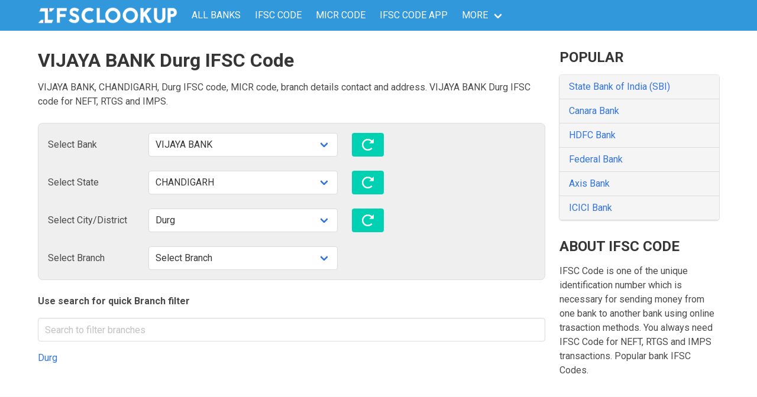

--- FILE ---
content_type: text/html; charset=UTF-8
request_url: https://www.ifsclookup.com/vijaya-bank/chandigarh/durg
body_size: 2898
content:
<!DOCTYPE html>
<html lang="en">
<head>
<meta http-equiv="Content-Type" content="text/html; charset=UTF-8">
<meta charset="utf-8">
<meta http-equiv="X-UA-Compatible" content="IE=edge">
<meta name="viewport" content="width=device-width, initial-scale=1.0" />
<title>VIJAYA BANK Durg IFSC Code - IFSCLookUp</title>
<meta name="description" content="VIJAYA BANK, CHANDIGARH, Durg IFSC code, MICR code, branch details contact and address. VIJAYA BANK Durg IFSC code for NEFT, RTGS and IMPS.">
<meta name="author" content="IFSCLookUp">
<link href="https://www.ifsclookup.com/vijaya-bank/chandigarh/durg" rel="canonical">
<meta name="robots" content="index,follow"/>
<meta property="og:site_name" content="IFSCLookUp"/>
<meta property="og:title" content="VIJAYA BANK Durg IFSC Code - IFSCLookUp">
<meta property="og:url" content="https://www.ifsclookup.com/vijaya-bank/chandigarh/durg" />
<meta property="og:description" content="VIJAYA BANK, CHANDIGARH, Durg IFSC code, MICR code, branch details contact and address. VIJAYA BANK Durg IFSC code for NEFT, RTGS and IMPS.">
<meta property="og:image" content="" />
<link rel="shortcut icon" href="https://www.ifsclookup.com/favicon.ico">
<link rel="stylesheet" href="https://www.ifsclookup.com/app/css/style.css?v=1" media="all">
<script>
function loadCSS(e,t,n){"use strict";function r(){for(var t,i=0;i<d.length;i++)d[i].href&&d[i].href.indexOf(e)>-1&&(t=!0);t?o.media=n||"all":setTimeout(r)}var o=window.document.createElement("link"),i=t||window.document.getElementsByTagName("script")[0],d=window.document.styleSheets;return o.rel="stylesheet",o.href=e,o.media="only x",i.parentNode.insertBefore(o,i),r(),o}
loadCSS( "https://fonts.googleapis.com/css?family=Lato%3A400%2C700|Roboto%3A400%2C700&amp;subset=latin,latin-ext" );
</script>
<meta name="google-site-verification" content="t5WyXguqAZTIZBUenShSd9DbmOuPrGWIXHlDQE9P_Gs" />
<script data-ad-client="ca-pub-9900933148321000" async src="https://pagead2.googlesyndication.com/pagead/js/adsbygoogle.js"></script>
<!-- HTML5 shim and Respond.js for IE8 support of HTML5 elements and media queries -->
<!--[if lt IE 9]>
  <script src="https://oss.maxcdn.com/html5shiv/3.7.2/html5shiv.min.js"></script>
  <script src="https://oss.maxcdn.com/respond/1.4.2/respond.min.js"></script>
<![endif]-->
</head>
<body>
<nav class="navbar is-info" role="navigation" aria-label="main navigation">
<div class="container">
    <div class="navbar-brand">
      <a class="navbar-item" href="/">
        <img src="/app/images/ifsclookup-white.png" height="28">
      </a>

      <a role="button" class="navbar-burger burger" aria-label="menu" aria-expanded="false" data-target="navbarBasicExample">
        <span aria-hidden="true"></span>
        <span aria-hidden="true"></span>
        <span aria-hidden="true"></span>
      </a>
    </div>

    <div id="navbarBasicExample" class="navbar-menu">
      <div class="navbar-start">

        <a class="navbar-item"  href="/#banks" title="IFSC Code Search">
          ALL BANKS
        </a>

        <a class="navbar-item" title="Bank IFSC Code" href="/bank-ifsc-code">
          IFSC CODE
        </a>

        <a class="navbar-item" title="Bank MICR Code" href="/bank-micr-code">
          MICR CODE
        </a>
        <a class="navbar-item" title="IFSC CODE ANDROID APP" href="https://play.google.com/store/apps/details?id=com.ifscbook.IfscCode.app&hl=en" target="blank" rel="nofollow noreferrer">
          IFSC CODE APP
        </a>
        <div class="navbar-item has-dropdown is-hoverable">
          <a class="navbar-link">
            MORE
          </a>

          <div class="navbar-dropdown">
            <a class="navbar-item" title="About" href="/page/about">
              About
            </a>
            <a class="navbar-item" title="Contact" href="/page/contact">
              Contact
            </a>
          </div>
        </div>
        
      </div>
    </div>
  </div>
</nav><div class="container">
  <div class="main-wrapper">
    <div class="columns">
    	<div class="column is-three-quarters">
    <div class="main-app content">
        <h1>VIJAYA BANK Durg IFSC Code</h1>
        <p>VIJAYA BANK, CHANDIGARH, Durg IFSC code, MICR code, branch details contact and address. VIJAYA BANK Durg IFSC code for NEFT, RTGS and IMPS.</p>
        <div class="common-content">
    <form class="form-horizontal">
    <fieldset>
    <div class="columns is-vcentered">
        <label class="column is-one-fifth" for="selectstate">Select Bank</label>
        <div class="column">
            <div class="select">
                <select id="selectstate" name="selectbasic" onchange="changeDetect(this);" class="form-control selectbasic">
                                            <option value="vijaya-bank">VIJAYA BANK</option>
                                    </select>
            </div>
        </div>
        <div class="column">
            <a class="button is-primary" href="https://www.ifsclookup.com/">
                <img class="rload" src="https://www.ifsclookup.com/img/reload.svg">
            </a>
        </div>
    </div>
    <div class="columns is-vcentered">
        <label class="column is-one-fifth" for="selectdistrict">Select State</label>
        <div class="column">
            <div class="select">
                <select id="selectdistrict" onchange="changeDetect(this);" name="selectbasic" class="form-control selectbasic">
                                                                    <option value="">CHANDIGARH</option>
                                                            </select>
            </div>
        </div>
        <div class="column">
                        <a class="button is-primary" href="https://www.ifsclookup.com/vijaya-bank"><img class="rload" src="https://www.ifsclookup.com/img/reload.svg"></a>
                    </div>
    </div>
    <div class="columns is-vcentered">
        <label class="column is-one-fifth" for="selectbranch">Select City/District</label>
        <div class="column">
            <div class="select">
                <select id="selectbranch" name="selectbasic" onchange="changeDetect(this);" class="form-control selectbasic">
                                                                <option value="">Durg</option>
                                                            </select>
            </div>
        </div>
        <div class="column">
                        <a class="button is-primary" href="https://www.ifsclookup.com/vijaya-bank/chandigarh"><img class="rload" src="https://www.ifsclookup.com/img/reload.svg"></a>
                    </div>
    </div>
    <div class="columns is-vcentered">
      <label class="column is-one-fifth" for="selectinfo">Select Branch</label>
        <div class="column">
            <div class="select">
                <select id="selectinfo" name="selectbasic" onchange="changeDetect(this);" class="form-control selectbasic">
                                    <option value="">Select Branch</option>
                                      <option value="durg">Durg</option>
                                                    </select>
            </div>
      </div>
        <div class="column">
                    </div>
    </div>
    </fieldset>
    </form>
</div>        <p><b>Use search for quick Branch filter</b></p>
        <div class="list-main" id="main-list">
            <input id="searchFilter" class="input search-filter" type="text"  placeholder="Search to filter branches" onkeyup="searchFn()">
                        <div class="columns">
                <a title="VIJAYA BANK Durg IFSC Code" class="column" href="https://www.ifsclookup.com/vijaya-bank/chandigarh/durg/durg">
                  Durg
                </a>
            </div>
                    </div>
    </div>
</div>
<div class="column">
    <div class="sidebar content">
<h3>POPULAR</h3>
<div  class="list is-hoverable">
	<a  title="SBI IFSC Codes" class="list-item" href="/state-bank-of-india"> State Bank of India (SBI) </a>
	<a  title="Canara Bank IFSC Codes" class="list-item" href="/canara-bank"> Canara Bank </a>
	<a  title="HDFC Bank IFSC Codes" class="list-item" href="/hdfc-bank"> HDFC Bank </a>
	<a  title="Federal Bank IFSC Codes" class="list-item" href="/federal-bank"> Federal Bank </a>
	<a  title="Axis Bank IFSC Codes" class="list-item" href="/axis-bank"> Axis Bank </a>
	<a  title="ICICI Bank IFSC Codes" class="list-item" href="/icici-bank-limited"> ICICI Bank </a>
</div>
<h3 class="post-h1">ABOUT IFSC CODE</h3>
<p>IFSC Code is one of the unique identification number which is necessary for sending money from one bank to another bank using online trasaction methods. You always need IFSC Code for NEFT, RTGS and IMPS transactions. Popular bank IFSC Codes.</p>
<div class="ads">
</div>
</div> 
</div>
    </div>
  </div>
</div>
<footer class="footer">
  <div class="content has-text-centered">
    <p>
      © 2020 <strong><a href="/">IFSCLookUp</a></strong> . <a href="/page/privacy">Privacy Policy</a>
    </p>
  </div>
</footer>
</div>
<script src="https://www.ifsclookup.com/app/scripts/app.js?v=1"></script>
<!-- Global site tag (gtag.js) - Google Analytics -->
<script async src="https://www.googletagmanager.com/gtag/js?id=UA-162030880-1"></script>
<script>
  window.dataLayer = window.dataLayer || [];
  function gtag(){dataLayer.push(arguments);}
  gtag('js', new Date());

  gtag('config', 'UA-162030880-1');
</script>
<script>(function(){function c(){var b=a.contentDocument||a.contentWindow.document;if(b){var d=b.createElement('script');d.innerHTML="window.__CF$cv$params={r:'9a850951ed41ab16',t:'MTc2NDc4NTU5MA=='};var a=document.createElement('script');a.src='/cdn-cgi/challenge-platform/scripts/jsd/main.js';document.getElementsByTagName('head')[0].appendChild(a);";b.getElementsByTagName('head')[0].appendChild(d)}}if(document.body){var a=document.createElement('iframe');a.height=1;a.width=1;a.style.position='absolute';a.style.top=0;a.style.left=0;a.style.border='none';a.style.visibility='hidden';document.body.appendChild(a);if('loading'!==document.readyState)c();else if(window.addEventListener)document.addEventListener('DOMContentLoaded',c);else{var e=document.onreadystatechange||function(){};document.onreadystatechange=function(b){e(b);'loading'!==document.readyState&&(document.onreadystatechange=e,c())}}}})();</script><script defer src="https://static.cloudflareinsights.com/beacon.min.js/vcd15cbe7772f49c399c6a5babf22c1241717689176015" integrity="sha512-ZpsOmlRQV6y907TI0dKBHq9Md29nnaEIPlkf84rnaERnq6zvWvPUqr2ft8M1aS28oN72PdrCzSjY4U6VaAw1EQ==" data-cf-beacon='{"version":"2024.11.0","token":"d156b1e151454d7dbae910d5b8548765","r":1,"server_timing":{"name":{"cfCacheStatus":true,"cfEdge":true,"cfExtPri":true,"cfL4":true,"cfOrigin":true,"cfSpeedBrain":true},"location_startswith":null}}' crossorigin="anonymous"></script>
</body>
</html>

--- FILE ---
content_type: text/html; charset=utf-8
request_url: https://www.google.com/recaptcha/api2/aframe
body_size: 266
content:
<!DOCTYPE HTML><html><head><meta http-equiv="content-type" content="text/html; charset=UTF-8"></head><body><script nonce="gGgGFa4PZ9H2ZN_tFSeqdw">/** Anti-fraud and anti-abuse applications only. See google.com/recaptcha */ try{var clients={'sodar':'https://pagead2.googlesyndication.com/pagead/sodar?'};window.addEventListener("message",function(a){try{if(a.source===window.parent){var b=JSON.parse(a.data);var c=clients[b['id']];if(c){var d=document.createElement('img');d.src=c+b['params']+'&rc='+(localStorage.getItem("rc::a")?sessionStorage.getItem("rc::b"):"");window.document.body.appendChild(d);sessionStorage.setItem("rc::e",parseInt(sessionStorage.getItem("rc::e")||0)+1);localStorage.setItem("rc::h",'1764785611154');}}}catch(b){}});window.parent.postMessage("_grecaptcha_ready", "*");}catch(b){}</script></body></html>

--- FILE ---
content_type: application/javascript; charset=UTF-8
request_url: https://www.ifsclookup.com/cdn-cgi/challenge-platform/h/b/scripts/jsd/13c98df4ef2d/main.js?
body_size: 4305
content:
window._cf_chl_opt={VnHPF6:'b'};~function(g,y,b,E,M,h,D,L){g=c,function(e,W,pt,R,i,f){for(pt={e:460,W:537,i:430,f:457,O:484,Z:435,K:450,A:540,J:474,G:509},R=c,i=e();!![];)try{if(f=parseInt(R(pt.e))/1+parseInt(R(pt.W))/2+-parseInt(R(pt.i))/3*(parseInt(R(pt.f))/4)+parseInt(R(pt.O))/5+parseInt(R(pt.Z))/6*(parseInt(R(pt.K))/7)+parseInt(R(pt.A))/8+parseInt(R(pt.J))/9*(-parseInt(R(pt.G))/10),W===f)break;else i.push(i.shift())}catch(O){i.push(i.shift())}}(T,277497),y=this||self,b=y[g(505)],E=function(pA,pK,pZ,px,p7,W,i,f){return pA={e:511,W:539},pK={e:541,W:541,i:492,f:541,O:541,Z:448,K:522,A:492,J:522,G:541},pZ={e:438},px={e:438,W:522,i:538,f:497,O:510,Z:538,K:497,A:510,J:538,G:497,v:510,V:472,S:492,o:472,U:492,Y:541,C:492,Q:541,l:538,s:492,F:472,n:492,N:541,B:492,pO:492,pZ:492,pK:448},p7=g,W=String[p7(pA.e)],i={'h':function(O,pP){return pP={e:467,W:522},null==O?'':i.g(O,6,function(Z,p8){return p8=c,p8(pP.e)[p8(pP.W)](Z)})},'g':function(O,Z,K,p9,A,J,G,V,S,o,U,Y,C,Q,s,F,N,B){if(p9=p7,null==O)return'';for(J={},G={},V='',S=2,o=3,U=2,Y=[],C=0,Q=0,s=0;s<O[p9(px.e)];s+=1)if(F=O[p9(px.W)](s),Object[p9(px.i)][p9(px.f)][p9(px.O)](J,F)||(J[F]=o++,G[F]=!0),N=V+F,Object[p9(px.Z)][p9(px.K)][p9(px.A)](J,N))V=N;else{if(Object[p9(px.J)][p9(px.G)][p9(px.v)](G,V)){if(256>V[p9(px.V)](0)){for(A=0;A<U;C<<=1,Q==Z-1?(Q=0,Y[p9(px.S)](K(C)),C=0):Q++,A++);for(B=V[p9(px.V)](0),A=0;8>A;C=B&1|C<<1.94,Z-1==Q?(Q=0,Y[p9(px.S)](K(C)),C=0):Q++,B>>=1,A++);}else{for(B=1,A=0;A<U;C=B|C<<1.15,Q==Z-1?(Q=0,Y[p9(px.S)](K(C)),C=0):Q++,B=0,A++);for(B=V[p9(px.o)](0),A=0;16>A;C=C<<1|B&1,Z-1==Q?(Q=0,Y[p9(px.U)](K(C)),C=0):Q++,B>>=1,A++);}S--,S==0&&(S=Math[p9(px.Y)](2,U),U++),delete G[V]}else for(B=J[V],A=0;A<U;C=1&B|C<<1,Q==Z-1?(Q=0,Y[p9(px.C)](K(C)),C=0):Q++,B>>=1,A++);V=(S--,0==S&&(S=Math[p9(px.Q)](2,U),U++),J[N]=o++,String(F))}if(V!==''){if(Object[p9(px.l)][p9(px.G)][p9(px.v)](G,V)){if(256>V[p9(px.V)](0)){for(A=0;A<U;C<<=1,Z-1==Q?(Q=0,Y[p9(px.s)](K(C)),C=0):Q++,A++);for(B=V[p9(px.F)](0),A=0;8>A;C=C<<1|B&1.21,Q==Z-1?(Q=0,Y[p9(px.n)](K(C)),C=0):Q++,B>>=1,A++);}else{for(B=1,A=0;A<U;C=C<<1.47|B,Q==Z-1?(Q=0,Y[p9(px.C)](K(C)),C=0):Q++,B=0,A++);for(B=V[p9(px.V)](0),A=0;16>A;C=1&B|C<<1.46,Q==Z-1?(Q=0,Y[p9(px.U)](K(C)),C=0):Q++,B>>=1,A++);}S--,0==S&&(S=Math[p9(px.N)](2,U),U++),delete G[V]}else for(B=J[V],A=0;A<U;C=B&1|C<<1,Q==Z-1?(Q=0,Y[p9(px.B)](K(C)),C=0):Q++,B>>=1,A++);S--,S==0&&U++}for(B=2,A=0;A<U;C=C<<1.67|B&1,Q==Z-1?(Q=0,Y[p9(px.pO)](K(C)),C=0):Q++,B>>=1,A++);for(;;)if(C<<=1,Z-1==Q){Y[p9(px.pZ)](K(C));break}else Q++;return Y[p9(px.pK)]('')},'j':function(O,pO,pp){return pO={e:472},pp=p7,null==O?'':O==''?null:i.i(O[pp(pZ.e)],32768,function(Z,pT){return pT=pp,O[pT(pO.e)](Z)})},'i':function(O,Z,K,pc,A,J,G,V,S,o,U,Y,C,Q,s,F,B,N){for(pc=p7,A=[],J=4,G=4,V=3,S=[],Y=K(0),C=Z,Q=1,o=0;3>o;A[o]=o,o+=1);for(s=0,F=Math[pc(pK.e)](2,2),U=1;U!=F;N=C&Y,C>>=1,0==C&&(C=Z,Y=K(Q++)),s|=U*(0<N?1:0),U<<=1);switch(s){case 0:for(s=0,F=Math[pc(pK.W)](2,8),U=1;F!=U;N=C&Y,C>>=1,C==0&&(C=Z,Y=K(Q++)),s|=U*(0<N?1:0),U<<=1);B=W(s);break;case 1:for(s=0,F=Math[pc(pK.e)](2,16),U=1;F!=U;N=Y&C,C>>=1,0==C&&(C=Z,Y=K(Q++)),s|=U*(0<N?1:0),U<<=1);B=W(s);break;case 2:return''}for(o=A[3]=B,S[pc(pK.i)](B);;){if(Q>O)return'';for(s=0,F=Math[pc(pK.f)](2,V),U=1;U!=F;N=Y&C,C>>=1,C==0&&(C=Z,Y=K(Q++)),s|=U*(0<N?1:0),U<<=1);switch(B=s){case 0:for(s=0,F=Math[pc(pK.O)](2,8),U=1;U!=F;N=C&Y,C>>=1,C==0&&(C=Z,Y=K(Q++)),s|=U*(0<N?1:0),U<<=1);A[G++]=W(s),B=G-1,J--;break;case 1:for(s=0,F=Math[pc(pK.O)](2,16),U=1;F!=U;N=Y&C,C>>=1,0==C&&(C=Z,Y=K(Q++)),s|=U*(0<N?1:0),U<<=1);A[G++]=W(s),B=G-1,J--;break;case 2:return S[pc(pK.Z)]('')}if(0==J&&(J=Math[pc(pK.O)](2,V),V++),A[B])B=A[B];else if(G===B)B=o+o[pc(pK.K)](0);else return null;S[pc(pK.A)](B),A[G++]=o+B[pc(pK.J)](0),J--,o=B,0==J&&(J=Math[pc(pK.G)](2,V),V++)}}},f={},f[p7(pA.W)]=i.h,f}(),M={},M[g(498)]='o',M[g(491)]='s',M[g(489)]='u',M[g(514)]='z',M[g(441)]='n',M[g(443)]='I',M[g(487)]='b',h=M,y[g(516)]=function(W,i,O,Z,po,pS,pV,pf,A,J,G,V,S,o){if(po={e:542,W:455,i:504,f:542,O:455,Z:545,K:482,A:517,J:482,G:517,v:544,V:453,S:438,o:532,U:495},pS={e:449,W:438,i:462},pV={e:538,W:497,i:510,f:492},pf=g,null===i||void 0===i)return Z;for(A=j(i),W[pf(po.e)][pf(po.W)]&&(A=A[pf(po.i)](W[pf(po.f)][pf(po.O)](i))),A=W[pf(po.Z)][pf(po.K)]&&W[pf(po.A)]?W[pf(po.Z)][pf(po.J)](new W[(pf(po.G))](A)):function(U,pz,Y){for(pz=pf,U[pz(pS.e)](),Y=0;Y<U[pz(pS.W)];U[Y+1]===U[Y]?U[pz(pS.i)](Y+1,1):Y+=1);return U}(A),J='nAsAaAb'.split('A'),J=J[pf(po.v)][pf(po.V)](J),G=0;G<A[pf(po.S)];V=A[G],S=H(W,i,V),J(S)?(o=S==='s'&&!W[pf(po.o)](i[V]),pf(po.U)===O+V?K(O+V,S):o||K(O+V,i[V])):K(O+V,S),G++);return Z;function K(U,Y,pi){pi=c,Object[pi(pV.e)][pi(pV.W)][pi(pV.i)](Z,Y)||(Z[Y]=[]),Z[Y][pi(pV.f)](U)}},D=g(454)[g(512)](';'),L=D[g(544)][g(453)](D),y[g(456)]=function(W,i,pq,py,O,Z,K,A){for(pq={e:466,W:438,i:503,f:492,O:458},py=g,O=Object[py(pq.e)](i),Z=0;Z<O[py(pq.W)];Z++)if(K=O[Z],'f'===K&&(K='N'),W[K]){for(A=0;A<i[O[Z]][py(pq.W)];-1===W[K][py(pq.i)](i[O[Z]][A])&&(L(i[O[Z]][A])||W[K][py(pq.f)]('o.'+i[O[Z]][A])),A++);}else W[K]=i[O[Z]][py(pq.O)](function(J){return'o.'+J})},m();function T(pn){return pn='success,DOMContentLoaded,/b/ov1/0.5937944485982485:1764784443:wOLgCcY_FFDfO4xWlAPyldPyHInNv8GhyqZB-TDMk9U/,chlApiUrl,charCodeAt,open,8269461hGRDcH,[native code],chlApiRumWidgetAgeMs,appendChild,error,floor,Function,mAxV0,from,onload,2656825zOalkC,detail,VnHPF6,boolean,/jsd/oneshot/13c98df4ef2d/0.5937944485982485:1764784443:wOLgCcY_FFDfO4xWlAPyldPyHInNv8GhyqZB-TDMk9U/,undefined,style,string,push,body,onreadystatechange,d.cookie,POST,hasOwnProperty,object,clientInformation,readyState,sid,msg,indexOf,concat,document,createElement,onerror,XMLHttpRequest,10rvnCBz,call,fromCharCode,split,xhr-error,symbol,source,BAnB4,Set,addEventListener,random,navigator,jsd,charAt,chlApiSitekey,parent,cloudflare-invisible,getPrototypeOf,stringify,errorInfoObject,isArray,NUDr6,iframe,isNaN,contentDocument,postMessage,event,/invisible/jsd,71146YqHOne,prototype,lEpmeqXv,1716688RKcPNR,pow,Object,display: none,includes,Array,send,_cf_chl_opt,3yENGOC,chlApiClientVersion,toString,tabIndex,chctx,6uAyKvy,loading,function,length,/cdn-cgi/challenge-platform/h/,now,number,__CF$cv$params,bigint,contentWindow,catch,status,http-code:,join,sort,1940491KzFbJw,api,error on cf_chl_props,bind,_cf_chl_opt;WVJdi2;tGfE6;eHFr4;rZpcH7;DMab5;uBWD2;TZOO6;NFIEc5;SBead5;rNss8;ssnu4;WlNXb1;QNPd6;BAnB4;Jxahl3;fLDZ5;fAvt5,getOwnPropertyNames,Jxahl3,471892YnCWEg,map,removeChild,255562ftUvXj,ontimeout,splice,BHcSU3,wfJU3,timeout,keys,Ph3jYQFafA8$pwBd0mKogRE5NeyiubtZzIJ-Dsx9OlX62CTGUSkqH7c4ML1W+nrVv'.split(','),T=function(){return pn},T()}function I(e,pE,p0){return pE={e:519},p0=g,Math[p0(pE.e)]()<e}function a(O,Z,pL,p6,K,A,J,G,v,V,S,o){if(pL={e:502,W:478,i:442,f:439,O:547,Z:486,K:470,A:536,J:508,G:473,v:496,V:465,S:461,o:523,U:547,Y:464,C:471,Q:547,l:530,s:476,F:547,n:463,N:431,B:481,pP:528,pm:434,px:515,pO:521,pZ:546,pK:539},p6=g,!I(.01))return![];A=(K={},K[p6(pL.e)]=O,K[p6(pL.W)]=Z,K);try{J=y[p6(pL.i)],G=p6(pL.f)+y[p6(pL.O)][p6(pL.Z)]+p6(pL.K)+J.r+p6(pL.A),v=new y[(p6(pL.J))](),v[p6(pL.G)](p6(pL.v),G),v[p6(pL.V)]=2500,v[p6(pL.S)]=function(){},V={},V[p6(pL.o)]=y[p6(pL.U)][p6(pL.Y)],V[p6(pL.C)]=y[p6(pL.Q)][p6(pL.l)],V[p6(pL.s)]=y[p6(pL.F)][p6(pL.n)],V[p6(pL.N)]=y[p6(pL.O)][p6(pL.B)],S=V,o={},o[p6(pL.pP)]=A,o[p6(pL.pm)]=S,o[p6(pL.px)]=p6(pL.pO),v[p6(pL.pZ)](E[p6(pL.pK)](o))}catch(U){}}function m(ps,pl,pu,pI,e,W,i,f,O){if(ps={e:442,W:451,i:500,f:436,O:518,Z:518,K:469,A:494},pl={e:500,W:436,i:494},pu={e:452},pI=g,e=y[pI(ps.e)],!e)return;if(!d())return;(W=![],i=e[pI(ps.W)]===!![],f=function(pd,Z){if(pd=pI,!W){if(W=!![],!d())return;Z=P(),k(Z.r,function(K){x(e,K)}),Z.e&&a(pd(pu.e),Z.e)}},b[pI(ps.i)]!==pI(ps.f))?f():y[pI(ps.O)]?b[pI(ps.Z)](pI(ps.K),f):(O=b[pI(ps.A)]||function(){},b[pI(ps.A)]=function(pk){pk=pI,O(),b[pk(pl.e)]!==pk(pl.W)&&(b[pk(pl.i)]=O,f())})}function x(i,f,pF,pa,O,Z,K){if(pF={e:525,W:451,i:468,f:515,O:501,Z:535,K:468,A:524,J:534,G:515,v:535,V:478,S:485},pa=g,O=pa(pF.e),!i[pa(pF.W)])return;f===pa(pF.i)?(Z={},Z[pa(pF.f)]=O,Z[pa(pF.O)]=i.r,Z[pa(pF.Z)]=pa(pF.K),y[pa(pF.A)][pa(pF.J)](Z,'*')):(K={},K[pa(pF.G)]=O,K[pa(pF.O)]=i.r,K[pa(pF.v)]=pa(pF.V),K[pa(pF.S)]=f,y[pa(pF.A)][pa(pF.J)](K,'*'))}function P(pY,pb,f,O,Z,K,A){pb=(pY={e:506,W:531,i:490,f:543,O:433,Z:493,K:477,A:444,J:499,G:520,v:533,V:459},g);try{return f=b[pb(pY.e)](pb(pY.W)),f[pb(pY.i)]=pb(pY.f),f[pb(pY.O)]='-1',b[pb(pY.Z)][pb(pY.K)](f),O=f[pb(pY.A)],Z={},Z=BAnB4(O,O,'',Z),Z=BAnB4(O,O[pb(pY.J)]||O[pb(pY.G)],'n.',Z),Z=BAnB4(O,f[pb(pY.v)],'d.',Z),b[pb(pY.Z)][pb(pY.V)](f),K={},K.r=Z,K.e=null,K}catch(J){return A={},A.r={},A.e=J,A}}function X(e,W,pJ,pr){return pJ={e:480,W:538,i:432,f:510,O:503,Z:475},pr=g,W instanceof e[pr(pJ.e)]&&0<e[pr(pJ.e)][pr(pJ.W)][pr(pJ.i)][pr(pJ.f)](W)[pr(pJ.O)](pr(pJ.Z))}function k(e,W,pj,pH,pX,ph,p2,i,f){pj={e:442,W:508,i:473,f:496,O:439,Z:547,K:486,A:488,J:451,G:465,v:461,V:483,S:507,o:546,U:539,Y:527},pH={e:513},pX={e:446,W:446,i:468,f:447},ph={e:465},p2=g,i=y[p2(pj.e)],f=new y[(p2(pj.W))](),f[p2(pj.i)](p2(pj.f),p2(pj.O)+y[p2(pj.Z)][p2(pj.K)]+p2(pj.A)+i.r),i[p2(pj.J)]&&(f[p2(pj.G)]=5e3,f[p2(pj.v)]=function(p3){p3=p2,W(p3(ph.e))}),f[p2(pj.V)]=function(p4){p4=p2,f[p4(pX.e)]>=200&&f[p4(pX.W)]<300?W(p4(pX.i)):W(p4(pX.f)+f[p4(pX.e)])},f[p2(pj.S)]=function(p5){p5=p2,W(p5(pH.e))},f[p2(pj.o)](E[p2(pj.U)](JSON[p2(pj.Y)](e)))}function d(pM,p1,e,W,i,f){return pM={e:442,W:479,i:440},p1=g,e=y[p1(pM.e)],W=3600,i=Math[p1(pM.W)](+atob(e.t)),f=Math[p1(pM.W)](Date[p1(pM.i)]()/1e3),f-i>W?![]:!![]}function H(e,W,i,pv,pe,O){pe=(pv={e:445,W:545,i:529,f:437},g);try{return W[i][pe(pv.e)](function(){}),'p'}catch(Z){}try{if(W[i]==null)return void 0===W[i]?'u':'x'}catch(K){return'i'}return e[pe(pv.W)][pe(pv.i)](W[i])?'a':W[i]===e[pe(pv.W)]?'p5':W[i]===!0?'T':W[i]===!1?'F':(O=typeof W[i],pe(pv.f)==O?X(e,W[i])?'N':'f':h[O]||'?')}function j(e,pw,pW,W){for(pw={e:504,W:466,i:526},pW=g,W=[];e!==null;W=W[pW(pw.e)](Object[pW(pw.W)](e)),e=Object[pW(pw.i)](e));return W}function c(p,r,e){return e=T(),c=function(W,i,f){return W=W-430,f=e[W],f},c(p,r)}}()